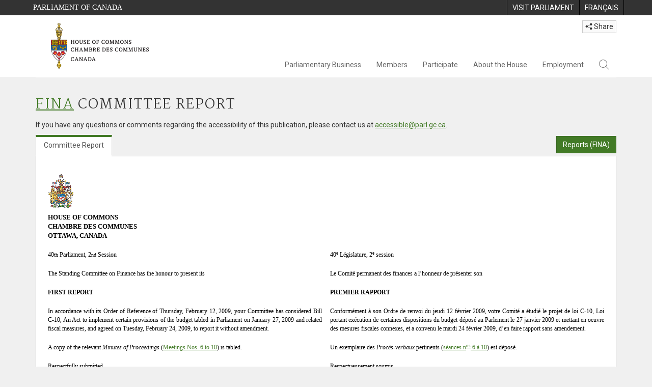

--- FILE ---
content_type: text/html; charset=utf-8
request_url: https://www.ourcommons.ca/DocumentViewer/en/40-2/FINA/report-1/
body_size: 17574
content:

<!DOCTYPE html>
<html lang="en" xml:lang="en">
<head>
    <meta charset="utf-8" />
    <meta name="Cache-Control" content="no-cache, no-store, must-revalidate" />
    <meta name="Pragma" content="no-cache" />
    <meta name="Expires" content="0" />
    <meta http-equiv="X-XSS-Protection" content="1" />
    <meta name="viewport" content="width=device-width" />
    <meta name="HandheldFriendly" content="true" />
    <meta name="description" content="Committee Report No. 1 - FINA (40-2) - House of Commons of Canada" />
    <meta name="format-detection" content="telephone=no" />

    <!-- Meta tags for facebook -->
    <meta property="fb:app_id" content="620826918031248" />
    <meta property="og:url" />
    <meta property="og:type" content="article">
    <meta property="og:title" content="Committee Report No. 1 - FINA (40-2) - House of Commons of Canada" />
    <meta property="og:description" content="Committee Report No. 1 - FINA (40-2) - House of Commons of Canada" />
    <meta property="og:image" content="/documentviewer/assets/images/publications/crest2_hoc_cdc_e-f.gif" />
    <meta property="og:image:width" content="1200" />
    <meta property="og:image:height" content="630" />

    
                <meta name="Institution" content="Finance" />
                <meta name="DocumentId" content="3686923" />
                <meta name="DocumentTitle" content="FINA Committee Report 1: Bill C-10, An Act to implement certain provisions of the budget tabled in Parliament on January 27, 2009 and related fiscal measures" />
                <meta name="Language" content="en" />
                <meta name="Parliament" content="40" />
                <meta name="Session" content="2" />
    <meta name="ServerBaseUrl" content="/documentviewer/" />
    


    <title>Committee Report No. 1 - FINA (40-2) - House of Commons of Canada</title>

    <script type='text/javascript' src='/CommonElements/js/jquery-3.7.1.min.js'></script>
<script type='text/javascript' src='/CommonElements/js/bootstrap.min.js'></script>
<script type='text/javascript' src='/CommonElements/js/ce-hoc.min.js'></script>
<link rel='stylesheet' type='text/css' media='all' href='/CommonElements/styles/bootstrap.min.css' />
<link rel='stylesheet' type='text/css' media='all' href='/CommonElements/styles/hoc-icons.min.css' />
<link rel='stylesheet' type='text/css' media='all' href='/CommonElements/styles/ce-hoc-main.min.css' />
<link rel='stylesheet' type='text/css' media='all' href='/CommonElements/styles/ce-hoc-mobile.min.css' />
<script type='text/javascript' src='https://www.googletagmanager.com/gtag/js?id=G-WDVFHW5K08'></script>
<script> var CommonElements = {}; CommonElements.Analytics = {}; CommonElements.Analytics.Dimensions = []; CommonElements.Analytics.Dimensions.push({ MappingId: "dimension2", Value: "House of Commons"}); //Institution
CommonElements.Analytics.Dimensions.push({ MappingId: "dimension6", Value: "44"}); //CurrentParliament
CommonElements.Analytics.Dimensions.push({ MappingId: "dimension7", Value: "1"}); //CurrentSession
CommonElements.Analytics.Dimensions.push({ MappingId: "dimension8", Value: "In Session"}); //ParliamentaryCycleState
CommonElements.Analytics.Dimensions.push({ MappingId: "dimension9", Value: "true"}); //IsHouseSittingDay
CommonElements.Analytics.Dimensions.push({ MappingId: "dimension10", Value: "false"}); //IsHouseCurrentlySitting
CommonElements.Analytics.Dimensions.push({ MappingId: "dimension11", Value: "true"}); //IsCommitteeEventInProgress
CommonElements.Analytics.Dimensions.push({ MappingId: "dimension14", Value: "40"}); //PublicationParliament
CommonElements.Analytics.Dimensions.push({ MappingId: "dimension15", Value: "2"}); //PublicationSession
CommonElements.Analytics.Dimensions.push({ MappingId: "dimension17", Value: "Committee Report"}); //PublicationType
 </script>
<script>window.dataLayer = window.dataLayer || [];function gtag(){dataLayer.push(arguments);}gtag('js', new Date());gtag('config', 'G-WDVFHW5K08');</script>

    <link href="/documentviewer/bundles/css?v=kfkArLzlrhyxKfahCOCkKH5CSt03TfRpHR82pW9Zmmc1" rel="stylesheet"/>

    
<link href="/documentviewer/assets/styles/publications/CommitteePublication.css" rel="stylesheet"/>
<link href="/documentviewer/assets/styles/publications/publication-defaults.css" rel="stylesheet"/>

    


        <base href="https://www.ourcommons.ca/Content/Committee/402/FINA/Reports/RP3686923/">

    <script type="text/javascript">

        window.fbAsyncInit = function () {
            FB.init({
                appId: ('en' == 'en' ? '620826918031248' : '1902349903311680'),
                xfbml: true,
                version: 'v2.0'
            });
        };

        // Load the SDK Asynchronously
        (function (d) {
            var js, id = 'facebook-jssdk'; if (d.getElementById(id)) { return; }
            js = d.createElement('script'); js.id = id; js.async = true;
            js.src = "https://connect.facebook.net/en_US/all.js";
            d.getElementsByTagName('head')[0].appendChild(js);
        }(document));
    </script>

    <script>
        $(document).ready(function () {

            $('.-rowchild').css({ "display": "flex", "justify-content": "center" });
            $('.-rowchild').find("sup").css("line-height", "15px");
            $('.-rowchildBar').css({ "border-right": "1px solid #111" });

            $('.-rowchild').wrapAll('<div style="display: flex;justify-content: space-around;flex-direction: row;">');

        });

    </script>
</head>
<body class="body-wrapper site-code-house">


    <!-- Skip to Content -->
			<div class="local-anchor-container">
				<a href="#StartOfContent" class="ce-hoc-skipnav sr-only sr-only-focusable">Skip to main content</a>
			</div>
			<!-- Parliament Header2 -->
			<div id="ce-parl-header" role="banner" class="ce-parl-header hidden-print">
				<div class="container">
					<a href="//www.parl.ca" class="ce-parl-btn pull-left" data-analytics-eventcategory="Parliament Common Elements Menu" data-analytics-eventaction="click" data-analytics-eventlabel="Parliament Site" >Parliament of Canada</a>
					<ul class="pull-right" role="menu">
						<li role="menuitem">
							<a href="https://visit.parl.ca/index-e.html" class="hoccmn-parent-org" data-analytics-eventcategory="Parliament Common Elements Menu" data-analytics-eventaction="click" data-analytics-eventlabel="Visit Parliament" rel="external">
								<span class="hidden-xs">Visit Parliament</span>
								<span class="visible-xs">Visit</span>
							</a>
						</li>
						<li role="menuitem">
							<a href="https://www.noscommunes.ca/documentviewer/fr/40-2/FINA/rapport-1" class="hoccmn-parent-org" data-analytics-eventcategory="Parliament Common Elements Menu" data-analytics-eventaction="click" data-analytics-eventlabel="Language Switch" >
								<span lang="fr-CA" class="hidden-xs">Français</span>
								<span lang="fr-CA" class="visible-xs">FR</span>
							</a>
						</li>
					</ul>
				</div>
			</div>
		
			<!-- HoC Header -->
			<nav id="ce-hoc-header" class="ce-hoc-nav navbar navbar-default" aria-label="Main">
				<div class="container">
					<div class="navbar-header">
						<a href="//www.ourcommons.ca" class="navbar-brand" data-analytics-eventcategory="HoC Common Elements Main Menu" data-analytics-eventaction="click" data-analytics-eventlabel="HoC Crest" >
							<img src="/CommonElements/Images/ce-hoc-emblem-e.png" alt="House of Commons" />
						</a>
						<button type="button" data-toggle="collapse" data-target="#ce-hoc-nav" class="navbar-toggle">
							<span class="ce-hoc-nav-hamburger">
								<span class="icon-bar"></span>
								<span class="icon-bar"></span>
								<span class="icon-bar"></span>
							</span>
							<span class="ce-hoc-nav-lbl-menu">
								Menu
							</span>
						</button>
		
						<div id="small-navbar" class="hidden-lg hidden-md visible-sm-* visible-xs-*">
							<div id="ce-hoc-nav" class="navbar-collapse collapse">
								<ul class="nav navbar-nav">
									<li class="dropdown">
										<a href="javascript: void(0);" data-toggle="dropdown" class="dropdown-toggle" aria-expanded="false" data-analytics-eventcategory="HoC Common Elements Main Menu" data-analytics-eventaction="click" data-analytics-eventlabel="Parliamentary Business">
											Parliamentary Business
										</a>
										<ul id="ce-hoc-nav-parliamentary-business" class="dropdown-menu">
											<li class="ce-hoc-dropdown-menu-content">
												<a href="//www.ourcommons.ca/en/parliamentary-business" class="btn ce-hoc-btn-landing" data-analytics-eventcategory="HoC Common Elements Main Menu" data-analytics-eventaction="click" data-analytics-eventlabel="Parliamentary Business" >
													Parliamentary Business - Home
												</a>
											</li>
		
											<li>
												<div>
													<div class="ce-hoc-panel-title">
														<a class="accordion-toggle" data-toggle="collapse" href="#ce-hoc-nav-parlbus-house" data-parent="#ce-hoc-nav-parliamentary-business-panel-group" aria-expanded="false">
															The House
														</a>
													</div>
													<div id="ce-hoc-nav-parlbus-house" class="panel-collapse collapse ce-hoc-collapsible-content">
														<ul class="ce-hoc-list-group-item" role="menu">
															<li role="menuitem"><a href="//www.ourcommons.ca/en/sitting-calendar" data-analytics-eventcategory="HoC Common Elements Main Menu" data-analytics-eventaction="click" data-analytics-eventlabel="Sitting Calendar" >Sitting Calendar</a></li>
															<li role="menuitem"><a href="//www.ourcommons.ca/documentviewer/en/house/latest-sitting" data-analytics-eventcategory="HoC Common Elements Main Menu" data-analytics-eventaction="click" data-analytics-eventlabel="House Publications" >House Publications</a></li>
															<li role="menuitem"><a href="//www.parl.ca/legisinfo/en/overview" data-analytics-eventcategory="HoC Common Elements Main Menu" data-analytics-eventaction="click" data-analytics-eventlabel="Bills (LEGISinfo)" >Bills (LEGIS<i>info</i>)</a></li>
															<li role="menuitem"><a href="//www.ourcommons.ca/written-questions/overview" data-analytics-eventcategory="HoC Common Elements Main Menu" data-analytics-eventaction="click" data-analytics-eventlabel="Written Questions" >Written Questions</a></li>
															<li role="menuitem"><a href="https://www.ourcommons.ca/petitions/en/Home/Index" data-analytics-eventcategory="HoC Common Elements Main Menu" data-analytics-eventaction="click" data-analytics-eventlabel="E-petitions" >Petitions</a></li>
															<li role="menuitem"><a href="//www.ourcommons.ca/members/en/votes" data-analytics-eventcategory="HoC Common Elements Main Menu" data-analytics-eventaction="click" data-analytics-eventlabel="Votes" >Votes</a></li>
															<li role="menuitem"><a href="//www.ourcommons.ca/Search/en/publications/hansard" data-analytics-eventcategory="HoC Common Elements Main Menu" data-analytics-eventaction="click" data-analytics-eventlabel="Search the Debates (Hansard)" >Search the Debates (Hansard)</a></li>
															<li role="menuitem"><a href="//www.ourcommons.ca/documentviewer/en/house/status-business" data-analytics-eventcategory="HoC Common Elements Main Menu" data-analytics-eventaction="click" data-analytics-eventlabel="Status of House Business" >Status of House Business</a></li>
														</ul>
													</div>
												</div>
											</li>
											<li>
												<div>
													<div class="ce-hoc-panel-title">
														<a class="accordion-toggle" data-toggle="collapse" href="#ce-hoc-nav-parlbus-committees" data-parent="#ce-hoc-nav-parliamentary-business-panel-group" aria-expanded="false">
															Committees
														</a>
													</div>
													<div id="ce-hoc-nav-parlbus-committees" class="panel-collapse collapse ce-hoc-collapsible-content">
														<ul class="ce-hoc-list-group-item" role="menu">
															<li role="menuitem"><a href="//www.ourcommons.ca/Committees/en/Home" data-analytics-eventcategory="HoC Common Elements Main Menu" data-analytics-eventaction="click" data-analytics-eventlabel="List of Committees and Overview" >List of Committees and Overview</a></li>
															<li role="menuitem"><a href="//www.ourcommons.ca/Committees/en/Meetings" data-analytics-eventcategory="HoC Common Elements Main Menu" data-analytics-eventaction="click" data-analytics-eventlabel="Meetings" >Meetings</a></li>
															<li role="menuitem"><a href="//www.parl.ca/legisinfo/en/bills?status&#x3D;352&amp;advancedview&#x3D;true" data-analytics-eventcategory="HoC Common Elements Main Menu" data-analytics-eventaction="click" data-analytics-eventlabel="Bills in Committee (LEGISinfo)" >Bills in Committee (LEGIS<i>info</i>)</a></li>
															<li role="menuitem"><a href="//www.ourcommons.ca/Committees/en/Work" data-analytics-eventcategory="HoC Common Elements Main Menu" data-analytics-eventaction="click" data-analytics-eventlabel="Studies, Activities and Reports" >Studies, Activities and Reports</a></li>
															<li role="menuitem"><a href="//www.ourcommons.ca/Search/en/publications/evidence" data-analytics-eventcategory="HoC Common Elements Main Menu" data-analytics-eventaction="click" data-analytics-eventlabel="Search the Transcripts" >Search the Transcripts</a></li>
															<li role="menuitem"><a href="//www.ourcommons.ca/Committees/en/Participate" data-analytics-eventcategory="HoC Common Elements Main Menu" data-analytics-eventaction="click" data-analytics-eventlabel="Committee-Participate" >Participate</a></li>
														</ul>
													</div>
												</div>
											</li>
											<li>
												<div>
													<div class="ce-hoc-panel-title">
														<a class="accordion-toggle" data-toggle="collapse" href="#ce-hoc-nav-parlbus-resources" data-parent="#ce-hoc-nav-parliamentary-business-panel-group" aria-expanded="false">
															Resources
														</a>
													</div>
													<div id="ce-hoc-nav-parlbus-resources" class="panel-collapse collapse ce-hoc-collapsible-content">
														<ul class="ce-hoc-list-group-item" role="menu">
															<li role="menuitem"><a href="//www.ourcommons.ca/procedure/overview/index-e.html" data-analytics-eventcategory="HoC Common Elements Main Menu" data-analytics-eventaction="click" data-analytics-eventlabel="Procedural Information" >Procedural Information</a></li>
														</ul>
														<div class="ce-hoc-groupbox">
															<span>Library of Parliament</span>
															<div class="clearfix"></div>
															<ul class="ce-hoc-list-group-item" role="menu">
																<li role="menuitem">
																	<a href="https://lop.parl.ca/sites/PublicWebsite/default/en_CA/ResearchPublications/LegislativeSummaries" data-analytics-eventcategory="HoC Common Elements Main Menu" data-analytics-eventaction="click" data-analytics-eventlabel="Legislative Summaries"  rel="external" >Legislative Summaries</a>
																</li>
																<li role="menuitem">
																	<a href="https://lop.parl.ca/About/Library/VirtualLibrary/research-for-parliament-e.html" data-analytics-eventcategory="HoC Common Elements Main Menu" data-analytics-eventaction="click" data-analytics-eventlabel="Research Publications"  rel="external" >Research Publications</a>
																</li>
																<li role="menuitem">
																	<a href="http://parl.canadiana.ca/?usrlang&#x3D;en" data-analytics-eventcategory="HoC Common Elements Main Menu" data-analytics-eventaction="click" data-analytics-eventlabel="Historical Debates and Journals (1867-1993)"  rel="external" ><div class='deacrease-letter-spacing'>Parliamentary Historical Resources <br/>(1867-1993)</div></a>
																</li>
															</ul>
														</div>
													</div>
												</div>
											</li>
											<li>
												<div>
													<div class="ce-hoc-panel-title">
														<a class="accordion-toggle" data-toggle="collapse" href="#ce-hoc-nav-parlbus-parliamentary-diplomacy" data-parent="#ce-hoc-nav-parliamentary-business-panel-group" aria-expanded="false">
															Parliamentary Diplomacy
														</a>
													</div>
													<div id="ce-hoc-nav-parlbus-parliamentary-diplomacy" class="panel-collapse collapse ce-hoc-collapsible-content">
														<ul class="ce-hoc-list-group-item" role="menu">
															<li role="menuitem"><a href="//www.parl.ca/diplomacy/en" data-analytics-eventcategory="HoC Common Elements Main Menu" data-analytics-eventaction="click" data-analytics-eventlabel="Diplomacy - Home" >Parliamentary Diplomacy - Home</a></li>
															<li role="menuitem"><a href="//www.parl.ca/diplomacy/en/speakers/activities-and-reports" data-analytics-eventcategory="HoC Common Elements Main Menu" data-analytics-eventaction="click" data-analytics-eventlabel="Speakers&#x27; Activities" >Speakers' Activities</a></li>
															<li role="menuitem"><a href="//www.parl.ca/diplomacy/en/associations" data-analytics-eventcategory="HoC Common Elements Main Menu" data-analytics-eventaction="click" data-analytics-eventlabel="Parliamentary Associations" >Parliamentary Associations</a></li>
															<li role="menuitem"><a href="//www.parl.ca/diplomacy/en/speakers/visits-and-events" data-analytics-eventcategory="HoC Common Elements Main Menu" data-analytics-eventaction="click" data-analytics-eventlabel="Visits and Events" >Visits and Events</a></li>
															<li role="menuitem"><a href="//www.parl.ca/diplomacy/en/conferences" data-analytics-eventcategory="HoC Common Elements Main Menu" data-analytics-eventaction="click" data-analytics-eventlabel="Conferences" >Conferences</a></li>
															<li role="menuitem"><a href="//www.parl.ca/diplomacy/en/speakers/posp" data-analytics-eventcategory="HoC Common Elements Main Menu" data-analytics-eventaction="click" data-analytics-eventlabel="Parliamentary Officers&#x27; Study Program" >Parliamentary Officers' Study Program</a></li>
														</ul>
													</div>
												</div>
											</li>
										</ul>
									</li>
									<li class="dropdown">
										<a href="javascript: void(0);" data-toggle="dropdown" class="dropdown-toggle" aria-expanded="false" data-analytics-eventcategory="HoC Common Elements Main Menu" data-analytics-eventaction="click" data-analytics-eventlabel="Members">
											Members
										</a>
										<ul id="ce-hoc-nav-members" class="dropdown-menu">
											<li class="ce-hoc-dropdown-menu-content">
												<a href="//www.ourcommons.ca/en/members" class="btn ce-hoc-btn-landing" data-analytics-eventcategory="HoC Common Elements Main Menu" data-analytics-eventaction="click" data-analytics-eventlabel="Members" >
													Members - Home
												</a>
											</li>
		
											<li>
												<div>
													<div class="ce-hoc-panel-title">
														<a class="accordion-toggle" data-toggle="collapse" href="#ce-hoc-nav-members-roles" data-parent="#ce-hoc-nav-members-panel-group" aria-expanded="false">
															Members and Roles
														</a>
													</div>
													<div id="ce-hoc-nav-members-roles" class="panel-collapse collapse ce-hoc-collapsible-content">
														<ul class="ce-hoc-list-group-item" role="menu">
															<li role="menuitem"><a href="//www.ourcommons.ca/Members/en" data-analytics-eventcategory="HoC Common Elements Main Menu" data-analytics-eventaction="click" data-analytics-eventlabel="Members of Parliament" >Members of Parliament</a></li>
															<li role="menuitem"><a href="//www.ourcommons.ca/Speaker/en" data-analytics-eventcategory="HoC Common Elements Main Menu" data-analytics-eventaction="click" data-analytics-eventlabel="The Speaker" >The Speaker</a></li>
															<li role="menuitem"><a href="//www.ourcommons.ca/Members/en/ministries" data-analytics-eventcategory="HoC Common Elements Main Menu" data-analytics-eventaction="click" data-analytics-eventlabel="Ministry (Cabinet)" >Ministry (Cabinet)</a></li>
															<li role="menuitem"><a href="//www.ourcommons.ca/Members/en/parliamentary-secretaries" data-analytics-eventcategory="HoC Common Elements Main Menu" data-analytics-eventaction="click" data-analytics-eventlabel="Parliamentary Secretaries" >Parliamentary Secretaries</a></li>
															<li role="menuitem"><a href="//www.ourcommons.ca/members/en/house-officers" data-analytics-eventcategory="HoC Common Elements Main Menu" data-analytics-eventaction="click" data-analytics-eventlabel="Party Leaders and other House Officers" >Party Leaders and other House Officers</a></li>
														</ul>
													</div>
												</div>
											</li>
											<li>
												<div>
													<div class="ce-hoc-panel-title">
														<a class="accordion-toggle" data-toggle="collapse" href="#ce-hoc-nav-members-related-information" data-parent="#ce-hoc-nav-members-panel-group" aria-expanded="false">
															Related Information
														</a>
													</div>
													<div id="ce-hoc-nav-members-related-information" class="panel-collapse collapse ce-hoc-collapsible-content">
														<ul class="ce-hoc-list-group-item" role="menu">
															<li role="menuitem"><a href="//www.ourcommons.ca/Members/en/party-standings" data-analytics-eventcategory="HoC Common Elements Main Menu" data-analytics-eventaction="click" data-analytics-eventlabel="Party Standings" >Party Standings</a></li>
															<li role="menuitem"><a href="//www.ourcommons.ca/Members/en/floorplan" data-analytics-eventcategory="HoC Common Elements Main Menu" data-analytics-eventaction="click" data-analytics-eventlabel="Seating Plan" >Seating Plan</a></li>
															<li role="menuitem"><a href="//www.ourcommons.ca/ProactiveDisclosure/en/members" data-analytics-eventcategory="HoC Common Elements Main Menu" data-analytics-eventaction="click" data-analytics-eventlabel="Members&#x27; Expenditures" >Members' Expenditures</a></li>
															<li role="menuitem"><a href="//www.ourcommons.ca/boie/en/reports-and-disclosure#dt" data-analytics-eventcategory="HoC Common Elements Main Menu" data-analytics-eventaction="click" data-analytics-eventlabel="Registry of Designated Travellers" >Registry of Designated Travellers</a></li>
															<li role="menuitem"><a href="//www.ourcommons.ca/about/schedules/MembersTypicalWeek-e.html" data-analytics-eventcategory="HoC Common Elements Main Menu" data-analytics-eventaction="click" data-analytics-eventlabel="A Member&#x27;s Typical Week" >A Member's Typical Week</a></li>
														</ul>
													</div>
												</div>
											</li>
											<li>
												<div>
													<div class="ce-hoc-panel-title">
														<a class="accordion-toggle" data-toggle="collapse" href="#ce-hoc-nav-members-resources" data-parent="#ce-hoc-nav-members-panel-group" aria-expanded="false">
															Resources
														</a>
													</div>
													<div id="ce-hoc-nav-members-resources" class="panel-collapse collapse ce-hoc-collapsible-content">
														<ul class="ce-hoc-list-group-item" role="menu">
															<li role="menuitem"><a href="//www.ourcommons.ca/Members/en/addresses" data-analytics-eventcategory="HoC Common Elements Main Menu" data-analytics-eventaction="click" data-analytics-eventlabel="Contact Members of Parliament" >Contact Members of Parliament</a></li>
															<li role="menuitem"><a href="//www.ourcommons.ca/Members/en/constituencies" data-analytics-eventcategory="HoC Common Elements Main Menu" data-analytics-eventaction="click" data-analytics-eventlabel="Constituencies" >Constituencies</a></li>
														</ul>
														<div class="ce-hoc-groupbox">
															<span>Library of Parliament</span>
															<div class="clearfix"></div>
															<ul class="ce-hoc-list-group-item" role="menu">
																<li role="menuitem">
																	<a href="https://lop.parl.ca/sites/ParlInfo/default/en_CA" data-analytics-eventcategory="HoC Common Elements Main Menu" data-analytics-eventaction="click" data-analytics-eventlabel="Historical Information (PARLINFO)"  rel="external" >Historical Information (PARLINFO)</a>
																</li>
															</ul>
														</div>
													</div>
												</div>
											</li>
										</ul>
									</li>
									<li class="dropdown">
										<a href="javascript: void(0);" data-toggle="dropdown" class="dropdown-toggle" aria-expanded="false" data-analytics-eventcategory="HoC Common Elements Main Menu" data-analytics-eventaction="click" data-analytics-eventlabel="Participate">
											Participate
										</a>
										<ul id="ce-hoc-nav-participate" class="dropdown-menu">
											<li class="ce-hoc-dropdown-menu-content">
												<a href="//www.ourcommons.ca/en/participate" class="btn ce-hoc-btn-landing" data-analytics-eventcategory="HoC Common Elements Main Menu" data-analytics-eventaction="click" data-analytics-eventlabel="Participate" >
													Participate - Home
												</a>
											</li>
		
											<li>
												<div>
													<div class="ce-hoc-panel-title">
														<a class="accordion-toggle" data-toggle="collapse" href="#ce-hoc-nav-participate-house" data-parent="#ce-hoc-nav-participate-panel-group" aria-expanded="false">
															The House
														</a>
													</div>
													<div id="ce-hoc-nav-participate-house" class="panel-collapse collapse ce-hoc-collapsible-content">
														<ul class="ce-hoc-list-group-item" role="menu">
															<li role="menuitem"><a href="https://visit.parl.ca/visit-e.html#live-debates" data-analytics-eventcategory="HoC Common Elements Main Menu" data-analytics-eventaction="click" data-analytics-eventlabel="Attend Live Debates"  rel="external" >Attend Live Debates</a></li>
															<li role="menuitem"><a href="https://parlvu.parl.gc.ca/harmony/en" data-analytics-eventcategory="HoC Common Elements Main Menu" data-analytics-eventaction="click" data-analytics-eventlabel="Watch and Listen to Chamber Proceedings"  rel="external" >Watch and Listen to Chamber Proceedings</a></li>
															<li role="menuitem"><a href="https://www.ourcommons.ca/petitions/en/Home/Index" data-analytics-eventcategory="HoC Common Elements Main Menu" data-analytics-eventaction="click" data-analytics-eventlabel="Create or Sign an E-petitions" >Create or Sign a Petition</a></li>
															<li role="menuitem"><a href="//www.ourcommons.ca/About/Schedules/DailyOrderOfBusiness-e.html" data-analytics-eventcategory="HoC Common Elements Main Menu" data-analytics-eventaction="click" data-analytics-eventlabel="A Typical Week at the House" >A Typical Week at the House</a></li>
															<li role="menuitem"><a href="//www.ourcommons.ca/Members/en/addresses" data-analytics-eventcategory="HoC Common Elements Main Menu" data-analytics-eventaction="click" data-analytics-eventlabel="Contact a Member of Parliament" >Contact a Member of Parliament</a></li>
															<li role="menuitem"><a href="//www.parl.ca/legisinfo/en/overview" data-analytics-eventcategory="HoC Common Elements Main Menu" data-analytics-eventaction="click" data-analytics-eventlabel="Follow a Bill (LEGISinfo)" >Follow a Bill (LEGIS<i>info</i>)</a></li>
														</ul>
													</div>
												</div>
											</li>
											<li>
												<div>
													<div class="ce-hoc-panel-title">
														<a class="accordion-toggle" data-toggle="collapse" href="#ce-hoc-nav-participate-committees" data-parent="#ce-hoc-nav-participate-panel-group" aria-expanded="false">
															Committees
														</a>
													</div>
													<div id="ce-hoc-nav-participate-committees" class="panel-collapse collapse ce-hoc-collapsible-content">
														<ul class="ce-hoc-list-group-item" role="menu">
															<li role="menuitem"><a href="//www.ourcommons.ca/Committees/en/Participate#attend" data-analytics-eventcategory="HoC Common Elements Main Menu" data-analytics-eventaction="click" data-analytics-eventlabel="Attend Meetings" >Attend Meetings</a></li>
															<li role="menuitem"><a href="https://parlvu.parl.gc.ca/harmony/en" data-analytics-eventcategory="HoC Common Elements Main Menu" data-analytics-eventaction="click" data-analytics-eventlabel="Watch and Listen to Committee Proceedings"  rel="external" >Watch and Listen to Committee Proceedings</a></li>
															<li role="menuitem"><a href="//www.ourcommons.ca/Committees/en/Participate#participate" data-analytics-eventcategory="HoC Common Elements Main Menu" data-analytics-eventaction="click" data-analytics-eventlabel="Current Consultations" >Current Consultations</a></li>
															<li role="menuitem"><a href="//www.ourcommons.ca/Committees/en/Participate" data-analytics-eventcategory="HoC Common Elements Main Menu" data-analytics-eventaction="click" data-analytics-eventlabel="How to Submit a Brief and Appear" >How to Submit a Brief and Appear</a></li>
															<li role="menuitem"><a href="//www.ourcommons.ca/Committees/Styles/images/participate/committee-room-layout-large-e.png" data-analytics-eventcategory="HoC Common Elements Main Menu" data-analytics-eventaction="click" data-analytics-eventlabel="Layout of a Typical Committee Room" >Layout of a Typical Committee Room</a></li>
															<li role="menuitem"><a href="//www.ourcommons.ca/Committees/en/ContactUs" data-analytics-eventcategory="HoC Common Elements Main Menu" data-analytics-eventaction="click" data-analytics-eventlabel="Contact a Committee" >Contact a Committee</a></li>
														</ul>
													</div>
												</div>
											</li>
											<li>
												<div>
													<div class="ce-hoc-panel-title">
														<a class="accordion-toggle" data-toggle="collapse" href="#ce-hoc-nav-participate-resources" data-parent="#ce-hoc-nav-participate-panel-group" aria-expanded="false">
															Resources
														</a>
													</div>
													<div id="ce-hoc-nav-participate-resources" class="panel-collapse collapse ce-hoc-collapsible-content">
														<ul class="ce-hoc-list-group-item" role="menu">
															<li role="menuitem"><a href="//www.ourcommons.ca/procedure/overview/index-e.html" data-analytics-eventcategory="HoC Common Elements Main Menu" data-analytics-eventaction="click" data-analytics-eventlabel="Procedural Information" >Procedural Information</a></li>
														</ul>
														<div class="ce-hoc-groupbox">
															<span>Library of Parliament</span>
															<div class="clearfix"></div>
															<ul class="ce-hoc-list-group-item" role="menu">
																<li role="menuitem">
																	<a href="https://lop.parl.ca/About/Parliament/Education/classroom-activities-e.html" data-analytics-eventcategory="HoC Common Elements Main Menu" data-analytics-eventaction="click" data-analytics-eventlabel="Classroom Activities"  rel="external" >Classroom Activities</a>
																</li>
																<li role="menuitem">
																	<a href="https://lop.parl.ca/About/Parliament/Education/teacher-resources-e.html" data-analytics-eventcategory="HoC Common Elements Main Menu" data-analytics-eventaction="click" data-analytics-eventlabel="Teacher Resources"  rel="external" >Teacher Resources</a>
																</li>
																<li role="menuitem">
																	<a href="https://lop.parl.ca/About/Parliament/Education/teachers-institute-e.html" data-analytics-eventcategory="HoC Common Elements Main Menu" data-analytics-eventaction="click" data-analytics-eventlabel="Teachers Institute"  rel="external" >Teachers Institute</a>
																</li>
															</ul>
														</div>
													</div>
												</div>
											</li>
										</ul>
									</li>
									<li class="dropdown">
										<a href="javascript: void(0);" data-toggle="dropdown" class="dropdown-toggle" aria-expanded="false" data-analytics-eventcategory="HoC Common Elements Main Menu" data-analytics-eventaction="click" data-analytics-eventlabel="About the House">
											About the House
										</a>
										<ul id="ce-hoc-nav-about" class="dropdown-menu">
											<li class="ce-hoc-dropdown-menu-content">
												<a href="//www.ourcommons.ca/en/about-the-house" class="btn ce-hoc-btn-landing" data-analytics-eventcategory="HoC Common Elements Main Menu" data-analytics-eventaction="click" data-analytics-eventlabel="About the House" >
													About the House - Home
												</a>
											</li>
		
											<li>
												<div>
													<div class="ce-hoc-panel-title">
														<a class="accordion-toggle" data-toggle="collapse" href="#ce-hoc-nav-about-transparency-accountability" data-parent="#ce-hoc-nav-about-panel-group" aria-expanded="false">
															Transparency and accountability
														</a>
													</div>
													<div id="ce-hoc-nav-about-transparency-accountability" class="panel-collapse collapse ce-hoc-collapsible-content">
														<ul class="ce-hoc-list-group-item" role="menu">
															<li role="menuitem"><a href="//www.ourcommons.ca/boie/en" data-analytics-eventcategory="HoC Common Elements Main Menu" data-analytics-eventaction="click" data-analytics-eventlabel="Board of Internal Economy" >Board of Internal Economy</a></li>
															<li role="menuitem"><a href="//www.ourcommons.ca/boie/en/by-laws-and-policies" data-analytics-eventcategory="HoC Common Elements Main Menu" data-analytics-eventaction="click" data-analytics-eventlabel="By-Laws and Policies" >By-Laws and Policies</a></li>
															<li role="menuitem"><a href="//www.ourcommons.ca/boie/en/by-laws-and-policies#mas" data-analytics-eventcategory="HoC Common Elements Main Menu" data-analytics-eventaction="click" data-analytics-eventlabel="Members&#x27; Allowances and Services" >Members' Allowances and Services</a></li>
															<li role="menuitem"><a href="//www.ourcommons.ca/About/Administration/Index-e.html" data-analytics-eventcategory="HoC Common Elements Main Menu" data-analytics-eventaction="click" data-analytics-eventlabel="House Administration" >House Administration</a></li>
															<li role="menuitem"><a href="//www.ourcommons.ca/boie/en/reports-and-disclosure" data-analytics-eventcategory="HoC Common Elements Main Menu" data-analytics-eventaction="click" data-analytics-eventlabel="Reports and Disclosure" >Reports and Disclosure</a></li>
															<li role="menuitem"><a href="//www.ourcommons.ca/About/StandingOrders/appa1-e.htm" data-analytics-eventcategory="HoC Common Elements Main Menu" data-analytics-eventaction="click" data-analytics-eventlabel="Conflict of Interest Code for Members" >Conflict of Interest Code for Members</a></li>
															<li role="menuitem"><a href="//www.ourcommons.ca/en/accessibility" data-analytics-eventcategory="HoC Common Elements Main Menu" data-analytics-eventaction="click" data-analytics-eventlabel="Accessibility" >Accessibility</a></li>
														</ul>
													</div>
												</div>
											</li>
											<li>
												<div>
													<div class="ce-hoc-panel-title">
														<a class="accordion-toggle" data-toggle="collapse" href="#ce-hoc-nav-about-history-art-architecture" data-parent="#ce-hoc-nav-about-panel-group" aria-expanded="false">
															Arts and Heritage
														</a>
													</div>
													<div id="ce-hoc-nav-about-history-art-architecture" class="panel-collapse collapse ce-hoc-collapsible-content">
														<ul class="ce-hoc-list-group-item" role="menu">
															<li role="menuitem"><a href="//www.ourcommons.ca/heritage/en/home" data-analytics-eventcategory="HoC Common Elements Main Menu" data-analytics-eventaction="click" data-analytics-eventlabel="History, Art and Architecture" >History, Art and Architecture</a></li>
															<li role="menuitem"><a href="//www.ourcommons.ca/About/BuildingTheFuture/Index-e.html" data-analytics-eventcategory="HoC Common Elements Main Menu" data-analytics-eventaction="click" data-analytics-eventlabel="Future of the Parliamentary Precinct" >Future of the Parliamentary Precinct</a></li>
															<li role="menuitem"><a href="//www.ourcommons.ca/heritage/en/parliamentary-buildings/past/memorial-chamber" data-analytics-eventcategory="HoC Common Elements Main Menu" data-analytics-eventaction="click" data-analytics-eventlabel="Memorial Chamber" >Memorial Chamber</a></li>
															<li role="menuitem"><a href="//www.ourcommons.ca/heritage/en/carillon" data-analytics-eventcategory="HoC Common Elements Main Menu" data-analytics-eventaction="click" data-analytics-eventlabel="Carillon" >Carillon</a></li>
														</ul>
													</div>
												</div>
											</li>
											<li>
												<div>
													<div class="ce-hoc-panel-title">
														<a class="accordion-toggle" data-toggle="collapse" href="#ce-hoc-nav-about-pictures" data-parent="#ce-hoc-nav-about-panel-group" aria-expanded="false">
															In pictures
														</a>
													</div>
													<div id="ce-hoc-nav-about-pictures" class="panel-collapse collapse ce-hoc-collapsible-content">
														<ul class="ce-hoc-list-group-item" role="menu">
															<li role="menuitem"><a href="/About/BuildingTheFuture/WestBlock/VirtualTours/chamber/en/" data-analytics-eventcategory="HoC Common Elements Main Menu" data-analytics-eventaction="click" data-analytics-eventlabel="Virtual Tour of the House"  rel="external" >Virtual Tour of the House</a></li>
															<li role="menuitem"><a href="//www.tpsgc-pwgsc.gc.ca/citeparlementaire-parliamentaryprecinct/camera-eng.html" data-analytics-eventcategory="HoC Common Elements Main Menu" data-analytics-eventaction="click" data-analytics-eventlabel="Live Hill Cam"  rel="external" >Live Hill Cam</a></li>
															<li role="menuitem"><a href="https://www.instagram.com/ourcommonsca/" data-analytics-eventcategory="HoC Common Elements Main Menu" data-analytics-eventaction="click" data-analytics-eventlabel="Photo Gallery"  rel="external" >Photo Gallery</a></li>
														</ul>
													</div>
												</div>
											</li>
										</ul>
									</li>
									<li class="dropdown">
										<a href="javascript: void(0);" data-toggle="dropdown" class="dropdown-toggle" aria-expanded="false" data-analytics-eventcategory="HoC Common Elements Main Menu" data-analytics-eventaction="click" data-analytics-eventlabel="Employment">
											Employment
										</a>
										<ul id="ce-hoc-nav-employment" class="dropdown-menu">
											<li class="ce-hoc-dropdown-menu-content">
												<a href="//www.ourcommons.ca/en/employment" class="btn ce-hoc-btn-landing" data-analytics-eventcategory="HoC Common Elements Main Menu" data-analytics-eventaction="click" data-analytics-eventlabel="Employment" >
													Employment - Home
												</a>
											</li>
		
											<li>
												<div>
													<div class="ce-hoc-panel-title">
														<a class="accordion-toggle" data-toggle="collapse" href="#ce-hoc-nav-employment-opportunities" data-parent="#ce-hoc-nav-employment-panel-group" aria-expanded="false">
															Working for the administration
														</a>
													</div>
													<div id="ce-hoc-nav-employment-opportunities" class="panel-collapse collapse ce-hoc-collapsible-content">
														<ul class="ce-hoc-list-group-item" role="menu">
															<li role="menuitem"><a href="//www.ourcommons.ca/en/employment/current-opportunities" data-analytics-eventcategory="HoC Common Elements Main Menu" data-analytics-eventaction="click" data-analytics-eventlabel="Current Opportunities at the House of Commons"  rel="external" >Current Opportunities at the House of Commons</a></li>
															<li role="menuitem"><a href="//www.ourcommons.ca/About/Employment/eligibility-e.html" data-analytics-eventcategory="HoC Common Elements Main Menu" data-analytics-eventaction="click" data-analytics-eventlabel="Eligibility and Selection" >Eligibility and Selection</a></li>
															<li role="menuitem"><a href="https://jobs.smartrecruiters.com/oneclick-ui/company/HouseOfCommonsCanadaChambreDesCommunesCanada/job/3938755626?lang=en&amp;sid=&amp;dcr_ci=HouseOfCommonsCanadaChambreDesCommunesCanada" data-analytics-eventcategory="HoC Common Elements Main Menu" data-analytics-eventaction="click" data-analytics-eventlabel="Resumé Bank"  rel="external" >General Application</a></li>
															<li role="menuitem"><a href="//www.ourcommons.ca/About/Employment/working-e.html" data-analytics-eventcategory="HoC Common Elements Main Menu" data-analytics-eventaction="click" data-analytics-eventlabel="Who We Are and What We Offer"  rel="external" >Who We Are and What We Offer</a></li>
														</ul>
													</div>
												</div>
											</li>
											<li>
												<div>
													<div class="ce-hoc-panel-title">
														<a class="accordion-toggle" data-toggle="collapse" href="#ce-hoc-nav-employment-youth" data-parent="#ce-hoc-nav-employment-panel-group" aria-expanded="false">
															Student Opportunities
														</a>
													</div>
													<div id="ce-hoc-nav-employment-youth" class="panel-collapse collapse ce-hoc-collapsible-content">
														<ul class="ce-hoc-list-group-item" role="menu">
															<li role="menuitem"><a href="//www.ourcommons.ca/en/employment/students" data-analytics-eventcategory="HoC Common Elements Main Menu" data-analytics-eventaction="click" data-analytics-eventlabel="Student Employment" >Student Employment</a></li>
															<li role="menuitem"><a href="//www.ourcommons.ca/About/PageProgram/Index-e.html" data-analytics-eventcategory="HoC Common Elements Main Menu" data-analytics-eventaction="click" data-analytics-eventlabel="Page Program" >Page Program</a></li>
															<li role="menuitem"><a href="//pip-psp.org" data-analytics-eventcategory="HoC Common Elements Main Menu" data-analytics-eventaction="click" data-analytics-eventlabel="Parliamentary Internship Programme"  rel="external" >Parliamentary Internship Programme</a></li>
														</ul>
													</div>
												</div>
											</li>
											<li>
												<div>
													<div class="ce-hoc-panel-title">
														<a class="accordion-toggle" data-toggle="collapse" href="#ce-hoc-nav-employment-working" data-parent="#ce-hoc-nav-employment-panel-group" aria-expanded="false">
															Working for a Member of Parliament
														</a>
													</div>
													<div id="ce-hoc-nav-employment-working" class="panel-collapse collapse ce-hoc-collapsible-content">
														<ul class="ce-hoc-list-group-item" role="menu">
															<li role="menuitem"><a href="//www.ourcommons.ca/en/employment/members" data-analytics-eventcategory="HoC Common Elements Main Menu" data-analytics-eventaction="click" data-analytics-eventlabel="Current Listed Opportunities" >Current Listed Opportunities Working for a Member of Parliament</a></li>
														</ul>
													</div>
												</div>
											</li>
										</ul>
									</li>
									<li class="dropdown ce-hoc-search-dropdown">
										<a href="#" data-toggle="dropdown" class="dropdown-toggle" aria-expanded="false">
											<i class="hoc-icon icon-search" aria-hidden="true" title="Search"></i>
											<span class="ce-hoc-lbl-search">Search</span>
										</a>
										<ul class="dropdown-menu">
											<li>
												<div class="ce-hoc-dropdown-menu-content">
													<div class="row">
														<div class="col-sm-12 text-center">
															<form role="search" action="//www.ourcommons.ca/Search/en" method="get">
																<div class="form-inline">
																	<div class="input-group ce-hoc-search-group">
																		<label for="ce-hoc-search-query" class="sr-only">Search</label>
																		<input id="ce-hoc-search-query" class="form-control ce-hoc-inp-search" placeholder="Search" name="text" title="Search" aria-label="Search" type="search" value="" size="27" maxlength="150">
																		<div class="input-group-btn">
																			<button class="btn btn-default form-control ce-hoc-btn-search" id="ce-hoc-search-submit" type="submit"><i class="hoc-icon icon-search"></i><span class="sr-only">Search</span></button>
																		</div>
																		<label for="ce-hoc-sitesearch-location" class="sr-only">Search Source</label>
																		<select id="ce-hoc-sitesearch-location" class="form-control selectpicker ce-hoc-sel-search" name="searchToolCode">
																			<option label="Full website" value="website" data-analytics-eventcategory="HoC Common Elements Main Menu" data-analytics-eventaction="click">Full website</option>
																			<option label="Member" value="members-of-parliament" data-analytics-eventcategory="HoC Common Elements Main Menu" data-analytics-eventaction="click">Member</option>
																			<option label="Bill" value="bills" data-analytics-eventcategory="HoC Common Elements Main Menu" data-analytics-eventaction="click">Bill</option>
																			<option label="Topic" value="publications" data-analytics-eventcategory="HoC Common Elements Main Menu" data-analytics-eventaction="click">Topic</option>
																			<option label="Petition" value="petitions" data-analytics-eventcategory="HoC Common Elements Main Menu" data-analytics-eventaction="click">Petition</option>
																			<option label="Writen Question" value="written-questions" data-analytics-eventcategory="HoC Common Elements Main Menu" data-analytics-eventaction="click">Writen Question</option>
																		</select>
																	</div>
																</div>
															</form>
														</div>
													</div>
												</div>
											</li>
										</ul>
									</li>
								</ul>
							</div>
						</div>
					</div>
					<div class="dropdown ce-hoc-btn-share">
						<button type="button" class="btn btn-xs btn-default dropdown-toggle" data-toggle="dropdown" aria-expanded="false"><i class="hoc-icon icon-share"></i> Share</button>
						<ul class="dropdown-menu">
							<li><a id="share-media-email" href="#" title="share link with e-mail"><span class="ce-hoc-share-media-email"><i class="hoc-icon icon-envelope"></i></span> Email</a></li>
							<li><a id="share-media-facebook" href="#" title="share link with facebook"><span class="ce-hoc-share-media-facebook"><i class="hoc-icon icon-social-facebook"></i></span> Facebook</a></li>
							<li><a id="share-media-linkedin" href="#" title="share link with linked in"><span class="ce-hoc-share-media-linkedin"><i class="hoc-icon icon-social-linkedin"></i></span> LinkedIn</a></li>
							<li><a id="share-media-twitter" href="#" title="share link with twitter"><span class="ce-hoc-share-media-twitter"><i class="hoc-icon icon-social-twitter"></i></span> Twitter</a></li>
						</ul>
					</div>
					<div id="big-navbar" class="visible-lg-* visible-md-* hidden-sm hidden-xs">
						<div id="ce-hoc-nav" class="navbar-collapse collapse">
							<ul class="nav navbar-nav">
								<li class="dropdown">
									<a href="javascript: void(0);" data-toggle="dropdown" class="dropdown-toggle" aria-expanded="false" data-analytics-eventcategory="HoC Common Elements Main Menu" data-analytics-eventaction="click" data-analytics-eventlabel="Parliamentary Business">
										Parliamentary Business
									</a>
									<ul id="ce-hoc-nav-parliamentary-business" class="dropdown-menu">
										<li>
											<div class="ce-hoc-dropdown-menu-content">
												<div class="row">
													<div class="col-sm-12">
														<a href="//www.ourcommons.ca/en/parliamentary-business" class="btn ce-hoc-btn-landing" data-analytics-eventcategory="HoC Common Elements Main Menu" data-analytics-eventaction="click" data-analytics-eventlabel="Parliamentary Business" >
															Parliamentary Business - Home
														</a>
													</div>
												</div>
												<div class="row">
													<div class="panel-group" id="ce-hoc-nav-parliamentary-business-panel-group">
														<div class="col-md-3 col-xs-3">
															<div class="ce-hoc-panel-title">
																The House
															</div>
															<div id="ce-hoc-nav-parlbus-house" class="panel-collapse collapse ce-hoc-collapsible-content">
																<ul class="ce-hoc-list-group-item" role="menu">
																	<li role="menuitem"><a href="//www.ourcommons.ca/en/sitting-calendar" data-analytics-eventcategory="HoC Common Elements Main Menu" data-analytics-eventaction="click" data-analytics-eventlabel="Sitting Calendar" >Sitting Calendar</a></li>
																	<li role="menuitem"><a href="//www.ourcommons.ca/documentviewer/en/house/latest-sitting" data-analytics-eventcategory="HoC Common Elements Main Menu" data-analytics-eventaction="click" data-analytics-eventlabel="House Publications" >House Publications</a></li>
																	<li role="menuitem"><a href="//www.parl.ca/legisinfo/en/overview" data-analytics-eventcategory="HoC Common Elements Main Menu" data-analytics-eventaction="click" data-analytics-eventlabel="Bills (LEGISinfo)" >Bills (LEGIS<i>info</i>)</a></li>
																	<li role="menuitem"><a href="//www.ourcommons.ca/written-questions/overview" data-analytics-eventcategory="HoC Common Elements Main Menu" data-analytics-eventaction="click" data-analytics-eventlabel="Written Questions" >Written Questions</a></li>
																	<li role="menuitem"><a href="https://www.ourcommons.ca/petitions/en/Home/Index" data-analytics-eventcategory="HoC Common Elements Main Menu" data-analytics-eventaction="click" data-analytics-eventlabel="E-petitions" >Petitions</a></li>
																	<li role="menuitem"><a href="//www.ourcommons.ca/members/en/votes" data-analytics-eventcategory="HoC Common Elements Main Menu" data-analytics-eventaction="click" data-analytics-eventlabel="Votes" >Votes</a></li>
																	<li role="menuitem"><a href="//www.ourcommons.ca/Search/en/publications/hansard" data-analytics-eventcategory="HoC Common Elements Main Menu" data-analytics-eventaction="click" data-analytics-eventlabel="Search the Debates (Hansard)" >Search the Debates (Hansard)</a></li>
																	<li role="menuitem"><a href="//www.ourcommons.ca/documentviewer/en/house/status-business" data-analytics-eventcategory="HoC Common Elements Main Menu" data-analytics-eventaction="click" data-analytics-eventlabel="Status of House Business" >Status of House Business</a></li>
																</ul>
															</div>
														</div>
														<div class="col-md-3 col-xs-3">
															<div class="ce-hoc-panel-title">
																Committees
															</div>
															<div id="ce-hoc-nav-parlbus-committees" class="panel-collapse collapse ce-hoc-collapsible-content">
																<ul class="ce-hoc-list-group-item" role="menu">
																	<li role="menuitem"><a href="//www.ourcommons.ca/Committees/en/Home" data-analytics-eventcategory="HoC Common Elements Main Menu" data-analytics-eventaction="click" data-analytics-eventlabel="List of Committees and Overview" >List of Committees and Overview</a></li>
																	<li role="menuitem"><a href="//www.ourcommons.ca/Committees/en/Meetings" data-analytics-eventcategory="HoC Common Elements Main Menu" data-analytics-eventaction="click" data-analytics-eventlabel="Meetings" >Meetings</a></li>
																	<li role="menuitem"><a href="//www.parl.ca/legisinfo/en/bills?status&#x3D;352&amp;advancedview&#x3D;true" data-analytics-eventcategory="HoC Common Elements Main Menu" data-analytics-eventaction="click" data-analytics-eventlabel="Bills in Committee (LEGISinfo)" >Bills in Committee (LEGIS<i>info</i>)</a></li>
																	<li role="menuitem"><a href="//www.ourcommons.ca/Committees/en/Work" data-analytics-eventcategory="HoC Common Elements Main Menu" data-analytics-eventaction="click" data-analytics-eventlabel="Studies, Activities and Reports" >Studies, Activities and Reports</a></li>
																	<li role="menuitem"><a href="//www.ourcommons.ca/Search/en/publications/evidence" data-analytics-eventcategory="HoC Common Elements Main Menu" data-analytics-eventaction="click" data-analytics-eventlabel="Search the Transcripts" >Search the Transcripts</a></li>
																	<li role="menuitem"><a href="//www.ourcommons.ca/Committees/en/Participate" data-analytics-eventcategory="HoC Common Elements Main Menu" data-analytics-eventaction="click" data-analytics-eventlabel="Committee-Participate" >Participate</a></li>
																</ul>
															</div>
														</div>
														<div class="col-md-3 col-xs-3">
															<div class="ce-hoc-panel-title">
																Resources
															</div>
															<div id="ce-hoc-nav-parlbus-resources" class="panel-collapse collapse ce-hoc-collapsible-content">
																<ul class="ce-hoc-list-group-item" role="menu">
																	<li role="menuitem"><a href="//www.ourcommons.ca/procedure/overview/index-e.html" data-analytics-eventcategory="HoC Common Elements Main Menu" data-analytics-eventaction="click" data-analytics-eventlabel="Procedural Information" >Procedural Information</a></li>
																</ul>
																<div class="ce-hoc-groupbox">
																	<span>Library of Parliament</span>
																	<div class="clearfix"></div>
																	<ul class="ce-hoc-list-group-item" role="menu">
																		<li role="menuitem">
																			<a href="https://lop.parl.ca/sites/PublicWebsite/default/en_CA/ResearchPublications/LegislativeSummaries" data-analytics-eventcategory="HoC Common Elements Main Menu" data-analytics-eventaction="click" data-analytics-eventlabel="Legislative Summaries"  rel="external" >Legislative Summaries</a>
																		</li>
																		<li role="menuitem">
																			<a href="https://lop.parl.ca/About/Library/VirtualLibrary/research-for-parliament-e.html" data-analytics-eventcategory="HoC Common Elements Main Menu" data-analytics-eventaction="click" data-analytics-eventlabel="Research Publications"  rel="external" >Research Publications</a>
																		</li>
																		<li role="menuitem">
																			<a href="http://parl.canadiana.ca/?usrlang&#x3D;en" data-analytics-eventcategory="HoC Common Elements Main Menu" data-analytics-eventaction="click" data-analytics-eventlabel="Historical Debates and Journals (1867-1993)"  rel="external" ><div class='deacrease-letter-spacing'>Parliamentary Historical Resources <br/>(1867-1993)</div></a>
																		</li>
																	</ul>
																</div>
															</div>
														</div>
														<div class="col-md-3 col-xs-3">
															<div class="ce-hoc-panel-title">
																Parliamentary Diplomacy
															</div>
															<div id="ce-hoc-nav-parlbus-parliamentary-diplomacy" class="panel-collapse collapse ce-hoc-collapsible-content">
																<ul class="ce-hoc-list-group-item" role="menu">
																	<li role="menuitem"><a href="//www.parl.ca/diplomacy/en" data-analytics-eventcategory="HoC Common Elements Main Menu" data-analytics-eventaction="click" data-analytics-eventlabel="Diplomacy - Home" >Parliamentary Diplomacy - Home</a></li>
																	<li role="menuitem"><a href="//www.parl.ca/diplomacy/en/speakers/activities-and-reports" data-analytics-eventcategory="HoC Common Elements Main Menu" data-analytics-eventaction="click" data-analytics-eventlabel="Speakers&#x27; Activities" >Speakers' Activities</a></li>
																	<li role="menuitem"><a href="//www.parl.ca/diplomacy/en/associations" data-analytics-eventcategory="HoC Common Elements Main Menu" data-analytics-eventaction="click" data-analytics-eventlabel="Parliamentary Associations" >Parliamentary Associations</a></li>
																	<li role="menuitem"><a href="//www.parl.ca/diplomacy/en/speakers/visits-and-events" data-analytics-eventcategory="HoC Common Elements Main Menu" data-analytics-eventaction="click" data-analytics-eventlabel="Visits and Events" >Visits and Events</a></li>
																	<li role="menuitem"><a href="//www.parl.ca/diplomacy/en/conferences" data-analytics-eventcategory="HoC Common Elements Main Menu" data-analytics-eventaction="click" data-analytics-eventlabel="Conferences" >Conferences</a></li>
																	<li role="menuitem"><a href="//www.parl.ca/diplomacy/en/speakers/posp" data-analytics-eventcategory="HoC Common Elements Main Menu" data-analytics-eventaction="click" data-analytics-eventlabel="Parliamentary Officers&#x27; Study Program" >Parliamentary Officers' Study Program</a></li>
																</ul>
															</div>
														</div>
													</div>
												</div>
											</div>
										</li>
									</ul>
								</li>
								<li class="dropdown">
									<a href="javascript: void(0);" data-toggle="dropdown" class="dropdown-toggle" aria-expanded="false" data-analytics-eventcategory="HoC Common Elements Main Menu" data-analytics-eventaction="click" data-analytics-eventlabel="Members">
										Members
									</a>
									<ul id="ce-hoc-nav-members" class="dropdown-menu">
										<li>
											<div class="ce-hoc-dropdown-menu-content">
												<div class="row">
													<div class="col-sm-12">
														<a href="//www.ourcommons.ca/en/members" class="btn ce-hoc-btn-landing" data-analytics-eventcategory="HoC Common Elements Main Menu" data-analytics-eventaction="click" data-analytics-eventlabel="Members" >
															Members - Home
														</a>
													</div>
												</div>
												<div class="row">
													<div class="panel-group" id="ce-hoc-nav-members-panel-group">
														<div class="col-md-4 col-xs-4">
															<div class="ce-hoc-panel-title">
																Members and Roles
															</div>
															<div id="ce-hoc-nav-members-roles" class="panel-collapse collapse ce-hoc-collapsible-content">
																<ul class="ce-hoc-list-group-item" role="menu">
																	<li role="menuitem"><a href="//www.ourcommons.ca/Members/en" data-analytics-eventcategory="HoC Common Elements Main Menu" data-analytics-eventaction="click" data-analytics-eventlabel="Members of Parliament" >Members of Parliament</a></li>
																	<li role="menuitem"><a href="//www.ourcommons.ca/Speaker/en" data-analytics-eventcategory="HoC Common Elements Main Menu" data-analytics-eventaction="click" data-analytics-eventlabel="The Speaker" >The Speaker</a></li>
																	<li role="menuitem"><a href="//www.ourcommons.ca/Members/en/ministries" data-analytics-eventcategory="HoC Common Elements Main Menu" data-analytics-eventaction="click" data-analytics-eventlabel="Ministry (Cabinet)" >Ministry (Cabinet)</a></li>
																	<li role="menuitem"><a href="//www.ourcommons.ca/Members/en/parliamentary-secretaries" data-analytics-eventcategory="HoC Common Elements Main Menu" data-analytics-eventaction="click" data-analytics-eventlabel="Parliamentary Secretaries" >Parliamentary Secretaries</a></li>
																	<li role="menuitem"><a href="//www.ourcommons.ca/members/en/house-officers" data-analytics-eventcategory="HoC Common Elements Main Menu" data-analytics-eventaction="click" data-analytics-eventlabel="Party Leaders and other House Officers" >Party Leaders and other House Officers</a></li>
																</ul>
															</div>
														</div>
														<div class="col-md-4 col-xs-4">
															<div class="ce-hoc-panel-title">
																Related Information
															</div>
															<div id="ce-hoc-nav-members-related-information" class="panel-collapse collapse ce-hoc-collapsible-content">
																<ul class="ce-hoc-list-group-item" role="menu">
																	<li role="menuitem"><a href="//www.ourcommons.ca/Members/en/party-standings" data-analytics-eventcategory="HoC Common Elements Main Menu" data-analytics-eventaction="click" data-analytics-eventlabel="Party Standings" >Party Standings</a></li>
																	<li role="menuitem"><a href="//www.ourcommons.ca/Members/en/floorplan" data-analytics-eventcategory="HoC Common Elements Main Menu" data-analytics-eventaction="click" data-analytics-eventlabel="Seating Plan" >Seating Plan</a></li>
																	<li role="menuitem"><a href="//www.ourcommons.ca/ProactiveDisclosure/en/members" data-analytics-eventcategory="HoC Common Elements Main Menu" data-analytics-eventaction="click" data-analytics-eventlabel="Members&#x27; Expenditures" >Members' Expenditures</a></li>
																	<li role="menuitem"><a href="//www.ourcommons.ca/boie/en/reports-and-disclosure#dt" data-analytics-eventcategory="HoC Common Elements Main Menu" data-analytics-eventaction="click" data-analytics-eventlabel="Registry of Designated Travellers" >Registry of Designated Travellers</a></li>
																	<li role="menuitem"><a href="//www.ourcommons.ca/about/schedules/MembersTypicalWeek-e.html" data-analytics-eventcategory="HoC Common Elements Main Menu" data-analytics-eventaction="click" data-analytics-eventlabel="A Member&#x27;s Typical Week" >A Member's Typical Week</a></li>
																</ul>
															</div>
														</div>
														<div class="col-md-4 col-xs-4">
															<div class="ce-hoc-panel-title">
																Resources
															</div>
															<div id="ce-hoc-nav-members-resources" class="panel-collapse collapse ce-hoc-collapsible-content">
																<ul class="ce-hoc-list-group-item" role="menu">
																	<li role="menuitem"><a href="//www.ourcommons.ca/Members/en/addresses" data-analytics-eventcategory="HoC Common Elements Main Menu" data-analytics-eventaction="click" data-analytics-eventlabel="Contact Members of Parliament" >Contact Members of Parliament</a></li>
																	<li role="menuitem"><a href="//www.ourcommons.ca/Members/en/constituencies" data-analytics-eventcategory="HoC Common Elements Main Menu" data-analytics-eventaction="click" data-analytics-eventlabel="Constituencies" >Constituencies</a></li>
																</ul>
																<div class="ce-hoc-groupbox">
																	<span>Library of Parliament</span>
																	<div class="clearfix"></div>
																	<ul class="ce-hoc-list-group-item" role="menu">
																		<li role="menuitem">
																			<a href="https://lop.parl.ca/sites/ParlInfo/default/en_CA" data-analytics-eventcategory="HoC Common Elements Main Menu" data-analytics-eventaction="click" data-analytics-eventlabel="Historical Information (PARLINFO)"  rel="external" >Historical Information (PARLINFO)</a>
																		</li>
																	</ul>
																</div>
															</div>
														</div>
													</div>
												</div>
											</div>
										</li>
									</ul>
								</li>
								<li class="dropdown">
									<a href="javascript: void(0);" data-toggle="dropdown" class="dropdown-toggle" aria-expanded="false" data-analytics-eventcategory="HoC Common Elements Main Menu" data-analytics-eventaction="click" data-analytics-eventlabel="Participate">
										Participate
									</a>
									<ul id="ce-hoc-nav-participate" class="dropdown-menu">
										<li>
											<div class="ce-hoc-dropdown-menu-content">
												<div class="row">
													<div class="col-sm-12">
														<a href="//www.ourcommons.ca/en/participate" class="btn ce-hoc-btn-landing" data-analytics-eventcategory="HoC Common Elements Main Menu" data-analytics-eventaction="click" data-analytics-eventlabel="Participate" >
															Participate - Home
														</a>
													</div>
												</div>
												<div class="row">
													<div class="panel-group" id="ce-hoc-nav-participate-panel-group">
														<div class="col-md-4 col-xs-4">
															<div class="ce-hoc-panel-title">
																The House
															</div>
															<div id="ce-hoc-nav-participate-house" class="panel-collapse collapse ce-hoc-collapsible-content">
																<ul class="ce-hoc-list-group-item" role="menu">
																	<li role="menuitem"><a href="https://visit.parl.ca/visit-e.html#live-debates" data-analytics-eventcategory="HoC Common Elements Main Menu" data-analytics-eventaction="click" data-analytics-eventlabel="Attend Live Debates"  rel="external" >Attend Live Debates</a></li>
																	<li role="menuitem"><a href="https://parlvu.parl.gc.ca/harmony/en" data-analytics-eventcategory="HoC Common Elements Main Menu" data-analytics-eventaction="click" data-analytics-eventlabel="Watch and Listen to Chamber Proceedings"  rel="external" >Watch and Listen to Chamber Proceedings</a></li>
																	<li role="menuitem"><a href="https://www.ourcommons.ca/petitions/en/Home/Index" data-analytics-eventcategory="HoC Common Elements Main Menu" data-analytics-eventaction="click" data-analytics-eventlabel="Create or Sign an E-petitions" >Create or Sign a Petition</a></li>
																	<li role="menuitem"><a href="//www.ourcommons.ca/About/Schedules/DailyOrderOfBusiness-e.html" data-analytics-eventcategory="HoC Common Elements Main Menu" data-analytics-eventaction="click" data-analytics-eventlabel="A Typical Week at the House" >A Typical Week at the House</a></li>
																	<li role="menuitem"><a href="//www.ourcommons.ca/Members/en/addresses" data-analytics-eventcategory="HoC Common Elements Main Menu" data-analytics-eventaction="click" data-analytics-eventlabel="Contact a Member of Parliament" >Contact a Member of Parliament</a></li>
																	<li role="menuitem"><a href="//www.parl.ca/legisinfo/en/overview" data-analytics-eventcategory="HoC Common Elements Main Menu" data-analytics-eventaction="click" data-analytics-eventlabel="Follow a Bill (LEGISinfo)" >Follow a Bill (LEGIS<i>info</i>)</a></li>
																</ul>
															</div>
														</div>
														<div class="col-md-4 col-xs-4">
															<div class="ce-hoc-panel-title">
																Committees
															</div>
															<div id="ce-hoc-nav-participate-committees" class="panel-collapse collapse ce-hoc-collapsible-content">
																<ul class="ce-hoc-list-group-item" role="menu">
																	<li role="menuitem"><a href="//www.ourcommons.ca/Committees/en/Participate#attend" data-analytics-eventcategory="HoC Common Elements Main Menu" data-analytics-eventaction="click" data-analytics-eventlabel="Attend Meetings" >Attend Meetings</a></li>
																	<li role="menuitem"><a href="https://parlvu.parl.gc.ca/harmony/en" data-analytics-eventcategory="HoC Common Elements Main Menu" data-analytics-eventaction="click" data-analytics-eventlabel="Watch and Listen to Committee Proceedings"  rel="external" >Watch and Listen to Committee Proceedings</a></li>
																	<li role="menuitem"><a href="//www.ourcommons.ca/Committees/en/Participate#participate" data-analytics-eventcategory="HoC Common Elements Main Menu" data-analytics-eventaction="click" data-analytics-eventlabel="Current Consultations" >Current Consultations</a></li>
																	<li role="menuitem"><a href="//www.ourcommons.ca/Committees/en/Participate" data-analytics-eventcategory="HoC Common Elements Main Menu" data-analytics-eventaction="click" data-analytics-eventlabel="How to Submit a Brief and Appear" >How to Submit a Brief and Appear</a></li>
																	<li role="menuitem"><a href="//www.ourcommons.ca/Committees/Styles/images/participate/committee-room-layout-large-e.png" data-analytics-eventcategory="HoC Common Elements Main Menu" data-analytics-eventaction="click" data-analytics-eventlabel="Layout of a Typical Committee Room" >Layout of a Typical Committee Room</a></li>
																	<li role="menuitem"><a href="//www.ourcommons.ca/Committees/en/ContactUs" data-analytics-eventcategory="HoC Common Elements Main Menu" data-analytics-eventaction="click" data-analytics-eventlabel="Contact a Committee" >Contact a Committee</a></li>
																</ul>
															</div>
														</div>
														<div class="col-md-4 col-xs-4">
															<div class="ce-hoc-panel-title">
																Resources
															</div>
															<div id="ce-hoc-nav-participate-resources" class="panel-collapse collapse ce-hoc-collapsible-content">
																<ul class="ce-hoc-list-group-item" role="menu">
																	<li role="menuitem"><a href="//www.ourcommons.ca/procedure/overview/index-e.html" data-analytics-eventcategory="HoC Common Elements Main Menu" data-analytics-eventaction="click" data-analytics-eventlabel="Procedural Information" >Procedural Information</a></li>
																</ul>
																<div class="ce-hoc-groupbox">
																	<span>Library of Parliament</span>
																	<div class="clearfix"></div>
																	<ul class="ce-hoc-list-group-item" role="menu">
																		<li role="menuitem">
																			<a href="https://lop.parl.ca/About/Parliament/Education/classroom-activities-e.html" data-analytics-eventcategory="HoC Common Elements Main Menu" data-analytics-eventaction="click" data-analytics-eventlabel="Classroom Activities"  rel="external" >Classroom Activities</a>
																		</li>
																		<li role="menuitem">
																			<a href="https://lop.parl.ca/About/Parliament/Education/teacher-resources-e.html" data-analytics-eventcategory="HoC Common Elements Main Menu" data-analytics-eventaction="click" data-analytics-eventlabel="Teacher Resources"  rel="external" >Teacher Resources</a>
																		</li>
																		<li role="menuitem">
																			<a href="https://lop.parl.ca/About/Parliament/Education/teachers-institute-e.html" data-analytics-eventcategory="HoC Common Elements Main Menu" data-analytics-eventaction="click" data-analytics-eventlabel="Teachers Institute"  rel="external" >Teachers Institute</a>
																		</li>
																	</ul>
																</div>
															</div>
														</div>
													</div>
												</div>
											</div>
										</li>
									</ul>
								</li>
								<li class="dropdown">
									<a href="javascript: void(0);" data-toggle="dropdown" class="dropdown-toggle" aria-expanded="false" data-analytics-eventcategory="HoC Common Elements Main Menu" data-analytics-eventaction="click" data-analytics-eventlabel="About the House">
										About the House
									</a>
									<ul id="ce-hoc-nav-about" class="dropdown-menu">
										<li>
											<div class="ce-hoc-dropdown-menu-content">
												<div class="row">
													<div class="col-sm-12">
														<a href="//www.ourcommons.ca/en/about-the-house" class="btn ce-hoc-btn-landing" data-analytics-eventcategory="HoC Common Elements Main Menu" data-analytics-eventaction="click" data-analytics-eventlabel="About the House" >
															About the House - Home
														</a>
													</div>
												</div>
												<div class="row">
													<div class="panel-group" id="ce-hoc-nav-about-panel-group">
														<div class="col-md-4 col-xs-4">
															<div class="ce-hoc-panel-title">
																Transparency and accountability
															</div>
															<div id="ce-hoc-nav-about-transparency-accountability" class="panel-collapse collapse ce-hoc-collapsible-content">
																<ul class="ce-hoc-list-group-item" role="menu">
																	<li role="menuitem"><a href="//www.ourcommons.ca/boie/en" data-analytics-eventcategory="HoC Common Elements Main Menu" data-analytics-eventaction="click" data-analytics-eventlabel="Board of Internal Economy" >Board of Internal Economy</a></li>
																	<li role="menuitem"><a href="//www.ourcommons.ca/boie/en/by-laws-and-policies" data-analytics-eventcategory="HoC Common Elements Main Menu" data-analytics-eventaction="click" data-analytics-eventlabel="By-Laws and Policies" >By-Laws and Policies</a></li>
																	<li role="menuitem"><a href="//www.ourcommons.ca/boie/en/by-laws-and-policies#mas" data-analytics-eventcategory="HoC Common Elements Main Menu" data-analytics-eventaction="click" data-analytics-eventlabel="Members&#x27; Allowances and Services" >Members' Allowances and Services</a></li>
																	<li role="menuitem"><a href="//www.ourcommons.ca/About/Administration/Index-e.html" data-analytics-eventcategory="HoC Common Elements Main Menu" data-analytics-eventaction="click" data-analytics-eventlabel="House Administration" >House Administration</a></li>
																	<li role="menuitem"><a href="//www.ourcommons.ca/boie/en/reports-and-disclosure" data-analytics-eventcategory="HoC Common Elements Main Menu" data-analytics-eventaction="click" data-analytics-eventlabel="Reports and Disclosure" >Reports and Disclosure</a></li>
																	<li role="menuitem"><a href="//www.ourcommons.ca/About/StandingOrders/appa1-e.htm" data-analytics-eventcategory="HoC Common Elements Main Menu" data-analytics-eventaction="click" data-analytics-eventlabel="Conflict of Interest Code for Members" >Conflict of Interest Code for Members</a></li>
																	<li role="menuitem"><a href="//www.ourcommons.ca/en/accessibility" data-analytics-eventcategory="HoC Common Elements Main Menu" data-analytics-eventaction="click" data-analytics-eventlabel="Accessibility" >Accessibility</a></li>
																</ul>
															</div>
														</div>
														<div class="col-md-4 col-xs-4">
															<div class="ce-hoc-panel-title">
																Arts and Heritage
															</div>
															<div id="ce-hoc-nav-about-history-art-architecture" class="panel-collapse collapse ce-hoc-collapsible-content">
																<ul class="ce-hoc-list-group-item" role="menu">
																	<li role="menuitem"><a href="//www.ourcommons.ca/heritage/en/home" data-analytics-eventcategory="HoC Common Elements Main Menu" data-analytics-eventaction="click" data-analytics-eventlabel="History, Art and Architecture" >History, Art and Architecture</a></li>
																	<li role="menuitem"><a href="//www.ourcommons.ca/About/BuildingTheFuture/Index-e.html" data-analytics-eventcategory="HoC Common Elements Main Menu" data-analytics-eventaction="click" data-analytics-eventlabel="Future of the Parliamentary Precinct" >Future of the Parliamentary Precinct</a></li>
																	<li role="menuitem"><a href="//www.ourcommons.ca/heritage/en/parliamentary-buildings/past/memorial-chamber" data-analytics-eventcategory="HoC Common Elements Main Menu" data-analytics-eventaction="click" data-analytics-eventlabel="Memorial Chamber" >Memorial Chamber</a></li>
																	<li role="menuitem"><a href="//www.ourcommons.ca/heritage/en/carillon" data-analytics-eventcategory="HoC Common Elements Main Menu" data-analytics-eventaction="click" data-analytics-eventlabel="Carillon" >Carillon</a></li>
																</ul>
															</div>
														</div>
														<div class="col-md-4 col-xs-4">
															<div class="ce-hoc-panel-title">
																In pictures
															</div>
															<div id="ce-hoc-nav-about-pictures" class="panel-collapse collapse ce-hoc-collapsible-content">
																<ul class="ce-hoc-list-group-item" role="menu">
																	<li role="menuitem"><a href="/About/BuildingTheFuture/WestBlock/VirtualTours/chamber/en/" data-analytics-eventcategory="HoC Common Elements Main Menu" data-analytics-eventaction="click" data-analytics-eventlabel="Virtual Tour of the House"  rel="external" >Virtual Tour of the House</a></li>
																	<li role="menuitem"><a href="//www.tpsgc-pwgsc.gc.ca/citeparlementaire-parliamentaryprecinct/camera-eng.html" data-analytics-eventcategory="HoC Common Elements Main Menu" data-analytics-eventaction="click" data-analytics-eventlabel="Live Hill Cam"  rel="external" >Live Hill Cam</a></li>
																	<li role="menuitem"><a href="https://www.instagram.com/ourcommonsca/" data-analytics-eventcategory="HoC Common Elements Main Menu" data-analytics-eventaction="click" data-analytics-eventlabel="Photo Gallery"  rel="external" >Photo Gallery</a></li>
																</ul>
															</div>
														</div>
													</div>
												</div>
											</div>
										</li>
									</ul>
								</li>
								<li class="dropdown">
									<a href="javascript: void(0);" data-toggle="dropdown" class="dropdown-toggle" aria-expanded="false" data-analytics-eventcategory="HoC Common Elements Main Menu" data-analytics-eventaction="click" data-analytics-eventlabel="Employment">
										Employment
									</a>
									<ul id="ce-hoc-nav-employment" class="dropdown-menu">
										<li>
											<div class="ce-hoc-dropdown-menu-content">
												<div class="row">
													<div class="col-sm-12">
														<a href="//www.ourcommons.ca/en/employment" class="btn ce-hoc-btn-landing" data-analytics-eventcategory="HoC Common Elements Main Menu" data-analytics-eventaction="click" data-analytics-eventlabel="Employment" >
															Employment - Home
														</a>
													</div>
												</div>
												<div class="row">
													<div class="panel-group" id="ce-hoc-nav-employment-panel-group">
														<div class="col-md-4 col-xs-4">
															<div class="ce-hoc-panel-title">
																Working for the administration
															</div>
															<div id="ce-hoc-nav-employment-opportunities" class="panel-collapse collapse ce-hoc-collapsible-content">
																<ul class="ce-hoc-list-group-item" role="menu">
																	<li role="menuitem"><a href="//www.ourcommons.ca/en/employment/current-opportunities" data-analytics-eventcategory="HoC Common Elements Main Menu" data-analytics-eventaction="click" data-analytics-eventlabel="Current Opportunities at the House of Commons"  rel="external" >Current Opportunities at the House of Commons</a></li>
																	<li role="menuitem"><a href="//www.ourcommons.ca/About/Employment/eligibility-e.html" data-analytics-eventcategory="HoC Common Elements Main Menu" data-analytics-eventaction="click" data-analytics-eventlabel="Eligibility and Selection" >Eligibility and Selection</a></li>
																	<li role="menuitem"><a href="https://jobs.smartrecruiters.com/oneclick-ui/company/HouseOfCommonsCanadaChambreDesCommunesCanada/job/3938755626?lang=en&amp;sid=&amp;dcr_ci=HouseOfCommonsCanadaChambreDesCommunesCanada" data-analytics-eventcategory="HoC Common Elements Main Menu" data-analytics-eventaction="click" data-analytics-eventlabel="Resumé Bank"  rel="external" >General Application</a></li>
																	<li role="menuitem"><a href="//www.ourcommons.ca/About/Employment/working-e.html" data-analytics-eventcategory="HoC Common Elements Main Menu" data-analytics-eventaction="click" data-analytics-eventlabel="Who We Are and What We Offer"  rel="external" >Who We Are and What We Offer</a></li>
																</ul>
															</div>
														</div>
														<div class="col-md-4 col-xs-4">
															<div class="ce-hoc-panel-title">
																Student Opportunities
															</div>
															<div id="ce-hoc-nav-employment-youth" class="panel-collapse collapse ce-hoc-collapsible-content">
																<ul class="ce-hoc-list-group-item" role="menu">
																	<li role="menuitem"><a href="//www.ourcommons.ca/en/employment/students" data-analytics-eventcategory="HoC Common Elements Main Menu" data-analytics-eventaction="click" data-analytics-eventlabel="Student Employment" >Student Employment</a></li>
																	<li role="menuitem"><a href="//www.ourcommons.ca/About/PageProgram/Index-e.html" data-analytics-eventcategory="HoC Common Elements Main Menu" data-analytics-eventaction="click" data-analytics-eventlabel="Page Program" >Page Program</a></li>
																	<li role="menuitem"><a href="//pip-psp.org" data-analytics-eventcategory="HoC Common Elements Main Menu" data-analytics-eventaction="click" data-analytics-eventlabel="Parliamentary Internship Programme"  rel="external" >Parliamentary Internship Programme</a></li>
																</ul>
															</div>
														</div>
														<div class="col-md-4 col-xs-4">
															<div class="ce-hoc-panel-title">
																Working for a Member of Parliament
															</div>
															<div id="ce-hoc-nav-employment-working" class="panel-collapse collapse ce-hoc-collapsible-content">
																<ul class="ce-hoc-list-group-item" role="menu">
																	<li role="menuitem"><a href="//www.ourcommons.ca/en/employment/members" data-analytics-eventcategory="HoC Common Elements Main Menu" data-analytics-eventaction="click" data-analytics-eventlabel="Current Listed Opportunities" >Current Listed Opportunities Working for a Member of Parliament</a></li>
																</ul>
															</div>
														</div>
													</div>
												</div>
											</div>
										</li>
									</ul>
								</li>
								<li class="dropdown ce-hoc-search-dropdown">
									<a href="#" data-toggle="dropdown" class="dropdown-toggle" aria-expanded="false">
										<i class="hoc-icon icon-search" aria-hidden="true" title="Search"></i>
										<span class="ce-hoc-lbl-search">Search</span>
									</a>
									<ul class="dropdown-menu">
										<li>
											<div class="ce-hoc-dropdown-menu-content">
												<div class="row">
													<div class="col-sm-12 text-center">
														<form role="search" action="//www.ourcommons.ca/Search/en" method="get">
															<div class="form-inline">
																<div class="input-group ce-hoc-search-group">
																	<label for="ce-hoc-search-query" class="sr-only">Search</label>
																	<input id="ce-hoc-search-query" class="form-control ce-hoc-inp-search" placeholder="Search" name="text" title="Search" aria-label="Search" type="search" value="" size="27" maxlength="150">
																	<div class="input-group-btn">
																		<button class="btn btn-default form-control ce-hoc-btn-search" id="ce-hoc-search-submit" type="submit"><i class="hoc-icon icon-search"></i><span class="sr-only">Search</span></button>
																	</div>
																	<label for="ce-hoc-sitesearch-location" class="sr-only">Search Source</label>
																	<select id="ce-hoc-sitesearch-location" class="form-control selectpicker ce-hoc-sel-search" name="searchToolCode">
																		<option label="Full website" value="website" data-analytics-eventcategory="HoC Common Elements Main Menu" data-analytics-eventaction="click">Full website</option>
																		<option label="Member" value="members-of-parliament" data-analytics-eventcategory="HoC Common Elements Main Menu" data-analytics-eventaction="click">Member</option>
																		<option label="Bill" value="bills" data-analytics-eventcategory="HoC Common Elements Main Menu" data-analytics-eventaction="click">Bill</option>
																		<option label="Topic" value="publications" data-analytics-eventcategory="HoC Common Elements Main Menu" data-analytics-eventaction="click">Topic</option>
																		<option label="Petition" value="petitions" data-analytics-eventcategory="HoC Common Elements Main Menu" data-analytics-eventaction="click">Petition</option>
																		<option label="Writen Question" value="written-questions" data-analytics-eventcategory="HoC Common Elements Main Menu" data-analytics-eventaction="click">Writen Question</option>
																	</select>
																</div>
															</div>
														</form>
													</div>
												</div>
											</div>
										</li>
									</ul>
								</li>
							</ul>
						</div>
		
					</div>
		
					
		
					
		
				</div>
		
					
			</nav>
    




<main class="publication">
    <a id="StartOfContent" tabindex="-1"></a>

    <div class="container" id="publicationContent">
        <div class="row" style="position:relative">
            <div class="col-md-12">
                <section class="page-content">

                    <div class="frame-header">
                        <div class="row">

                            <div class="col-xs-12 pull-left">

    <h1 class="page-title">
        <a href="/Committees/en/FINA?parl=40&amp;session=2">FINA</a>
        Committee Report
    </h1>

                                

                            </div>
                            <div class="col-xs-12 pull-left">
                                <p>If you have any questions or comments regarding the accessibility of this publication, please contact us at <a href="mailto:accessible@parl.gc.ca">accessible@parl.gc.ca</a>.</p>
                            </div>
                        </div>

                        


                        <div class="row">
                                <div class="tabs col-lg-6 pull-left">
                                    <ul role="tablist" class="nav nav-tabs publication-tabs  ">
                                            <li role="presentation" class="nav-tab active ">
                                                    <a href="/documentviewer/en/40-2/FINA/report-1" aria-controls="" role="tab" aria-selected="True">Committee Report</a>
                                            </li>
                                    </ul>
                                </div>
                                                            <div class="col-lg-6 related-links-bar">
                                        <div class="related-link">
                                            <div><a class="btn btn-primary" style="display:inline-block;" href="/Committees/en/FINA/Work?show=reports&parl=40&session=2"><div>Reports (FINA)</div></a></div>
                                        </div>
                                </div>
                        </div>

                    </div>

                    

<div class="publication-outline">

    <div class="row embedded-content-options empty">



    </div>

    <div>
        

    </div>
    <div class="row">

        <div class="col-xs-12 publication-container-box">
            <div class="publication-container single-page">
                    <div class="col-xs-12 publication-container-content">
                        
                        
		<table align="center" width="670" border="0" cellspacing="1" cellpadding="10">
			<tr>
				<td colspan="2" align="center" valign="top" nowrap="nowrap">
					<img src="/Content/Misc/Images/crest.gif" alt="house of commons" border="0" vspace="10"/>
					<br/>
					<b>
						<font size="2">HOUSE OF COMMONS<br/>CHAMBRE DES COMMUNES<br/>OTTAWA, CANADA</font>
					</b>
				</td>
			</tr>
		</table>
		<table align="center" width="670" border="0" cellspacing="1" cellpadding="10">
			<tr>
				<td valign="top" width="50%">40<font size="1">th</font> Parliament, 2<font size="1">nd</font> Session</td>
				<td valign="top" width="50%">40<sup>e</sup> Législature, 2<sup>e</sup> session</td>
			</tr>
			<tr>
				<td valign="top" class="just">The Standing Committee on Finance has the honour to present its</td>
				<td valign="top" class="just">Le Comité permanent des finances a l’honneur de présenter son</td>
			</tr>
			<tr>
				<td valign="top" align="center">
					<b>FIRST REPORT</b>
				</td>
				<td valign="top" align="center">
					<b>PREMIER RAPPORT</b>
				</td>
			</tr>
			<tr>
				<td valign="top" class="just" align="left">In accordance with its Order of Reference of Thursday, February 12, 2009, your Committee has considered Bill C-10, An Act to implement certain provisions of the budget tabled in Parliament on January 27, 2009 and related fiscal measures, and agreed on Tuesday, February 24, 2009, to report it without amendment.</td>
				<td valign="top" class="just" align="left">Conformément à son Ordre de renvoi du jeudi 12 février 2009, votre Comité a étudié le projet de loi C-10, Loi portant exécution de certaines dispositions du budget déposé au Parlement le 27 janvier 2009 et mettant en oeuvre des mesures fiscales connexes, et a convenu le mardi 24 février 2009, d’en faire rapport sans amendement.</td>
			</tr>
			<tr>
				<td valign="top" class="just" align="left">A copy of the relevant <i>Minutes of Proceedings</i> (<a href="//www.ourcommons.ca/Committees/en/FINA/Meetings?parl=40&session=2">Meetings Nos. 6 to 10</a>) is tabled.</td>
				<td valign="top" class="just" align="left">Un exemplaire des <i>Procès-verbaux</i> pertinents (<a href="//www.noscommunes.ca/Committees/fr/FINA/Meetings?parl=40&session=2">séances n<sup>os</sup>  6 à 10</a>) est déposé.</td>
			</tr>
			<tr>
				<td valign="top">Respectfully submitted,</td>
				<td valign="top">Respectueusement soumis,</td>
			</tr>
		</table>
		<table align="center" width="670" border="0" cellspacing="1" cellpadding="10">
			<tr>
				<td valign="top" align="center" colspan="2">
					<i>Le président,</i>
					<br/>
					<br/>
					<br/>
					<br/>
					<b>
						<span class="ucase">JAMES RAJOTTE</span>
					</b>
					<br/>
					<i>Chair</i>
				</td>
			</tr>
		</table>
	
                    </div>

            </div>
            <div id="publicationBottom"></div>
        </div>

    </div>

    

</div>


                </section>



            </div>
        </div>
    </div>

</main>


    <footer id="ce-hoc-footer" class="ce-hoc-footer hidden-print">
		    <div class="ce-hoc-footer-top">
		        <div class="container">
		            <div class="row ce-hoc-footer-vc">
		                <div class="col-md-4">
		                    <ul class="ce-hoc-footer-external-links">
		                        <li><a href="https://sencanada.ca/en/" class="ce-hoc-footer-senate-link" data-analytics-eventcategory="HoC Common Elements Footer Main Menu" data-analytics-eventaction="click" data-analytics-eventlabel="Senate"  rel="external" >Senate</a></li>
		                        <li><a href="https://lop.parl.ca/About/Library/VirtualLibrary/library-of-parliament-e.html" class="" data-analytics-eventcategory="HoC Common Elements Footer Main Menu" data-analytics-eventaction="click" data-analytics-eventlabel="Library of Parliament"  rel="external" >Library of Parliament</a></li>
		                        <li><a href="https://pps.parl.ca/" class="" data-analytics-eventcategory="HoC Common Elements Footer Main Menu" data-analytics-eventaction="click" data-analytics-eventlabel="Parliamentary Protective Service"  rel="external" >Parliamentary Protective Service</a></li>
		                        <li><a href="http://jobs-emplois.parl.ca/?Language&#x3D;E" class="" data-analytics-eventcategory="HoC Common Elements Footer Main Menu" data-analytics-eventaction="click" data-analytics-eventlabel="Employment at Parliament" >Employment at Parliament</a></li>
		                    </ul>
		                </div>
		                <div class="col-md-4 text-center hidden-sm hidden-xs ce-hoc-footer-peacetower">
		                </div>
		                <div class="col-md-4">
		                    <a href="//www.ourcommons.ca/en/social-media"
		                       class="ce-hoc-footer-social-media"
		                       data-analytics-eventcategory="HoC Common Elements Footer Main Menu"
		                       data-analytics-eventaction="click"
		                       data-analytics-eventlabel="Follow us"
		                       
		                       aria-label="Follow us on social media. Click to navigate to the House of Commons social media page.">
		                        <div class="ce-hoc-footer-social-media-lblfollow">
		                            Follow Us
		                        </div>
		                        <span class="ce-hoc-footer-social-media-box">
		                            <i class="hoc-icon icon-social-twitter"></i>
		                        </span>
		                        <span class="ce-hoc-footer-social-media-box">
		                            <i class="hoc-icon icon-social-linkedin"></i>
		                        </span>
		                        <span class="ce-hoc-footer-social-media-box">
		                            <i class="hoc-icon icon-social-instagram"></i>
		                        </span>
		                    </a>
		                </div>
		            </div>
		        </div>
		    </div>
		    <div class="ce-hoc-footer-bottom">
		        <div class="container">
		            <div class="row">
		                <div class="col-sm-12 text-center">
		                    <ul class="ce-hoc-footer-bottom-links">
		                        <li><a href="//www.ourcommons.ca/en/important-notices" data-analytics-eventcategory="HoC Common Elements Footer Main Menu" data-analytics-eventaction="click" data-analytics-eventlabel="Important Notices" >Important Notices</a></li>
		                        <li><a href="//www.ourcommons.ca/en/open-data" data-analytics-eventcategory="HoC Common Elements Footer Main Menu" data-analytics-eventaction="click" data-analytics-eventlabel="Open Data" >Open Data</a></li>
		                        <li><a href="//www.ourcommons.ca/en/info-for-media" data-analytics-eventcategory="HoC Common Elements Footer Main Menu" data-analytics-eventaction="click" data-analytics-eventlabel="Info for Media" >Info for Media</a></li>
		                        <li><a href="//www.ourcommons.ca/en/site-map" data-analytics-eventcategory="HoC Common Elements Footer Main Menu" data-analytics-eventaction="click" data-analytics-eventlabel="Site Map" >Site Map</a></li>
		                        <li><a href="//www.ourcommons.ca/en/accessibility" data-analytics-eventcategory="HoC Common Elements Footer Main Menu" data-analytics-eventaction="click" data-analytics-eventlabel="Accessibility" >Accessibility</a></li>
		                        <li><a href="//www.ourcommons.ca/en/contact-us" data-analytics-eventcategory="HoC Common Elements Footer Main Menu" data-analytics-eventaction="click" data-analytics-eventlabel="Contact Us" >Contact Us</a></li>
		                    </ul>
		                </div>
		            </div>
		        </div>
		    </div>
		</footer>
    <script src="/documentviewer/bundles/appScript?v=rq3_x8ni_iOW65g6y_RDyMjO2JD8Z7y8eTi6LwzidEM1"></script>

    

    

    <script type="text/javascript">

        $(function () {
            $('[data-toggle="tooltip"]').tooltip({ delay: { "show": 300, "hide": 50 }, placement: "top" })
        })

    </script>
 


    <script>
            $(document).ready(function () {

                var rawUrl = '/DocumentViewer/en/40-2/FINA/report-1/';

                $("a[href$='#StartOfContent']").each(function() {
                    var newHref = rawUrl + "#StartOfContent";
                    $(this).attr('href', newHref);
                });
            })
    </script>
</body>
</html>